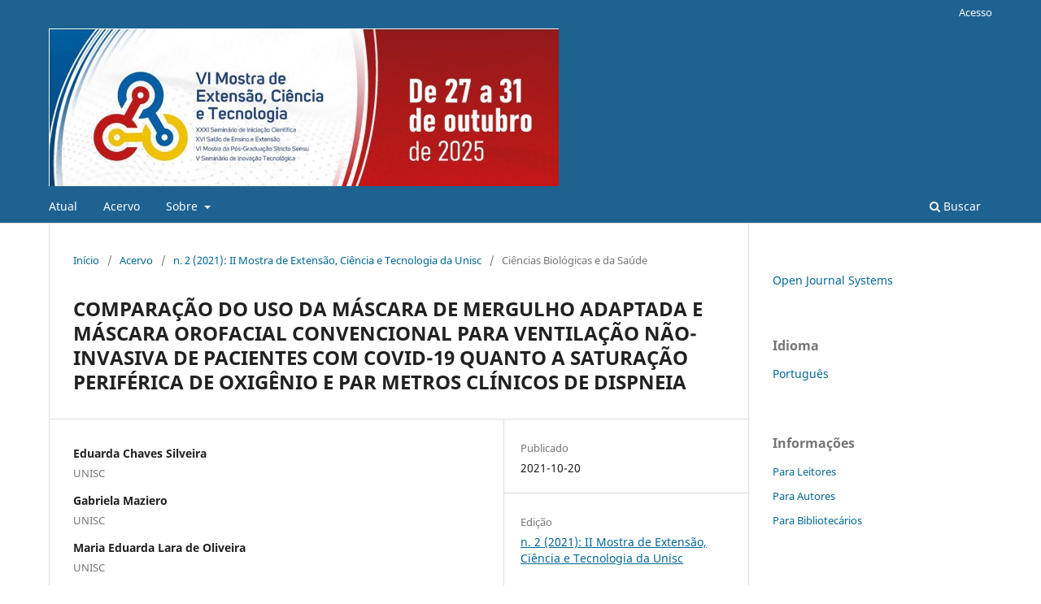

--- FILE ---
content_type: text/html; charset=utf-8
request_url: https://online.unisc.br/acadnet/anais/index.php/mostraextensaounisc/article/view/21599
body_size: 4882
content:
<!DOCTYPE html>
<html lang="pt-BR" xml:lang="pt-BR">
<head>
	<meta charset="utf-8">
	<meta name="viewport" content="width=device-width, initial-scale=1.0">
	<title>
		COMPARAÇÃO DO USO DA MÁSCARA DE MERGULHO ADAPTADA E MÁSCARA OROFACIAL CONVENCIONAL PARA VENTILAÇÃO NÃO-INVASIVA DE PACIENTES COM COVID-19 QUANTO A SATURAÇÃO PERIFÉRICA DE OXIGÊNIO E PAR METROS CLÍNICOS DE DISPNEIA
							| Mostra de Extensão, Ciência e Tecnologia da Unisc
			</title>

	
<meta name="generator" content="Open Journal Systems 3.4.0.9" />
<meta name="gs_meta_revision" content="1.1"/>
<meta name="citation_journal_title" content="Mostra de Extensão, Ciência e Tecnologia da Unisc"/>
<meta name="citation_journal_abbrev" content="MECTU"/>
<meta name="citation_author" content="Eduarda Chaves Silveira"/>
<meta name="citation_author_institution" content="UNISC"/>
<meta name="citation_author" content="Gabriela Maziero"/>
<meta name="citation_author_institution" content="UNISC"/>
<meta name="citation_author" content="Maria Eduarda Lara de Oliveira"/>
<meta name="citation_author_institution" content="UNISC"/>
<meta name="citation_author" content="Jessica Luiza Pedroso da Silva"/>
<meta name="citation_author_institution" content="UNISC"/>
<meta name="citation_author" content="Camila Brinques"/>
<meta name="citation_author_institution" content="UNISC"/>
<meta name="citation_author" content="Mariana Goulart Almiron"/>
<meta name="citation_author_institution" content="UNISC"/>
<meta name="citation_author" content="Sabrina Antonio de Souza"/>
<meta name="citation_author_institution" content="UNISC"/>
<meta name="citation_author" content="Barbara Lago Aragones"/>
<meta name="citation_author_institution" content="UNISC"/>
<meta name="citation_author" content="Patrícia Érika de Melo Marinho"/>
<meta name="citation_author_institution" content="UNISC"/>
<meta name="citation_author" content="Dulciane Nunes Paiva"/>
<meta name="citation_author_institution" content="UNISC"/>
<meta name="citation_title" content="COMPARAÇÃO DO USO DA MÁSCARA DE MERGULHO ADAPTADA E MÁSCARA OROFACIAL CONVENCIONAL PARA VENTILAÇÃO NÃO-INVASIVA DE PACIENTES COM COVID-19 QUANTO A SATURAÇÃO PERIFÉRICA DE OXIGÊNIO E PAR METROS CLÍNICOS DE DISPNEIA"/>
<meta name="citation_language" content="pt"/>
<meta name="citation_date" content="2021/10/20"/>
<meta name="citation_issue" content="2"/>
<meta name="citation_firstpage" content="90"/>
<meta name="citation_lastpage" content="90"/>
<meta name="citation_abstract_html_url" content="https://online.unisc.br/acadnet/anais/index.php/mostraextensaounisc/article/view/21599"/>
<meta name="citation_abstract" xml:lang="pt" content="Introdução: A ventilação não invasiva (VNI) se refere a instituição da ventilação sem uso de uma prótese traqueal e tem sido utilizada nos casos de insuficiência respiratória aguda (IRA) para promover maior troca gasosa. A Covid-19 pode ocasionar dano pulmonar com desoxigenação, sendo relevante a medida da saturação periférica de oxigênio (SpO2), que é largamente utilizada como um marcador do estado de oxigenação. As máscaras de VNI podem determinar mudanças na oxigenação e sucesso da terapêutica. Objetivo: Comparar o comportamento da SpO2 e dos parâmetros clínicos da dispneia [taquipneia, musculatura acessória, tiragens, batimentos de asa de nariz (BAN) e padrão respiratório superficial] em pacientes com Covid-19 submetidos à VNI com máscara de mergulho adaptada e com a máscara orofacial convencional. Métodos: Estudo multicêntrico e transversal, braço temático de ensaio clínico (CONEP 41316620.1.0000.5343), que avaliou 85 pacientes admitidos na emergência e na Unidade de Terapia Intensiva de hospitais do Nordeste e do Sul do Brasil. Os pacientes com Covid-19 e com sinais clínicos de IRA foram submetidos à VNI com máscara Owner (Grupo VNI Owner, n= 49) ou com máscara orofacial convencional (Grupo VNI orofacial, n= 36). A VNI foi instituída em modo CPAP ou BiPAP com níveis de pressão positiva de até 10 cmH2O, com o objetivo de manter a SpO2=93%, FiO2=50% e FR&amp;lt; 24 irpm. Dados expressos em média e desvio padrão e em frequência absoluta e relativa. O teste t Student pareado comparou as variáveis obtidas antes e depois da VNI (p&amp;lt;0,05). Resultados: A maior parte dos pacientes do Grupo VNI Owner (n=32, 65,3%) e Grupo VNI orofacial eram homens (n= 22, 61,1%). A média de idade entre os grupos foi de 58,9±15,97 e 58,3±13,05 anos e IMC de 25,26±4,74 e 24,4±4,01 Kg/m2, respectivamente. Diabetes mellitus (n=13, 30,6%) e obesidade (n=12, 24,5% e n=13, 36,1%) foram as comorbidades n=19, 38,8% e n=17, 47,7%), hipertensão arterial sistêmica (n=19, 38,8%) e mais frequentes entre os grupos. Ao final da VNI, houve melhora da SpO2 no Grupo VNI Owner (90,16 para 96,70%, p&amp;lt;0,0001) e no Grupo VNI orofacial (90,47 para 97%, p&amp;lt;0,0001). Em relação aos sinais da dispneia para o grupo VNI Owner foi observada queda da taquipneia em 59,2% da amostra (n=29), uso de musculatura acessória 69,4% (n=34), presença de tiragens em (83,7% (n= 41) e BAN em 53,1% (n= 26). Para o Grupo VNI orofacial, ao final da VNI houve queda da taquipneia 55,6% da amostra (= 20), uso de musculatura acessória em 55,6% (n= 20), presença de tiragens em 83,3% (n=30) e BAN em 47,2% (n=17). Conclusão: A máscara Owner foi tão eficaz quanto a máscara orofacial convencional em possibilitar adequada adaptação à VNI e ocasionar incremento na oxigenação e redução do trabalho muscular respiratório."/>
<link rel="schema.DC" href="http://purl.org/dc/elements/1.1/" />
<meta name="DC.Creator.PersonalName" content="Eduarda Chaves Silveira"/>
<meta name="DC.Creator.PersonalName" content="Gabriela Maziero"/>
<meta name="DC.Creator.PersonalName" content="Maria Eduarda Lara de Oliveira"/>
<meta name="DC.Creator.PersonalName" content="Jessica Luiza Pedroso da Silva"/>
<meta name="DC.Creator.PersonalName" content="Camila Brinques"/>
<meta name="DC.Creator.PersonalName" content="Mariana Goulart Almiron"/>
<meta name="DC.Creator.PersonalName" content="Sabrina Antonio de Souza"/>
<meta name="DC.Creator.PersonalName" content="Barbara Lago Aragones"/>
<meta name="DC.Creator.PersonalName" content="Patrícia Érika de Melo Marinho"/>
<meta name="DC.Creator.PersonalName" content="Dulciane Nunes Paiva"/>
<meta name="DC.Date.created" scheme="ISO8601" content="2021-10-20"/>
<meta name="DC.Date.dateSubmitted" scheme="ISO8601" content="2021-10-20"/>
<meta name="DC.Date.issued" scheme="ISO8601" content="2021-10-20"/>
<meta name="DC.Date.modified" scheme="ISO8601" content="2021-10-22"/>
<meta name="DC.Description" xml:lang="pt" content="Introdução: A ventilação não invasiva (VNI) se refere a instituição da ventilação sem uso de uma prótese traqueal e tem sido utilizada nos casos de insuficiência respiratória aguda (IRA) para promover maior troca gasosa. A Covid-19 pode ocasionar dano pulmonar com desoxigenação, sendo relevante a medida da saturação periférica de oxigênio (SpO2), que é largamente utilizada como um marcador do estado de oxigenação. As máscaras de VNI podem determinar mudanças na oxigenação e sucesso da terapêutica. Objetivo: Comparar o comportamento da SpO2 e dos parâmetros clínicos da dispneia [taquipneia, musculatura acessória, tiragens, batimentos de asa de nariz (BAN) e padrão respiratório superficial] em pacientes com Covid-19 submetidos à VNI com máscara de mergulho adaptada e com a máscara orofacial convencional. Métodos: Estudo multicêntrico e transversal, braço temático de ensaio clínico (CONEP 41316620.1.0000.5343), que avaliou 85 pacientes admitidos na emergência e na Unidade de Terapia Intensiva de hospitais do Nordeste e do Sul do Brasil. Os pacientes com Covid-19 e com sinais clínicos de IRA foram submetidos à VNI com máscara Owner (Grupo VNI Owner, n= 49) ou com máscara orofacial convencional (Grupo VNI orofacial, n= 36). A VNI foi instituída em modo CPAP ou BiPAP com níveis de pressão positiva de até 10 cmH2O, com o objetivo de manter a SpO2=93%, FiO2=50% e FR&amp;lt; 24 irpm. Dados expressos em média e desvio padrão e em frequência absoluta e relativa. O teste t Student pareado comparou as variáveis obtidas antes e depois da VNI (p&amp;lt;0,05). Resultados: A maior parte dos pacientes do Grupo VNI Owner (n=32, 65,3%) e Grupo VNI orofacial eram homens (n= 22, 61,1%). A média de idade entre os grupos foi de 58,9±15,97 e 58,3±13,05 anos e IMC de 25,26±4,74 e 24,4±4,01 Kg/m2, respectivamente. Diabetes mellitus (n=13, 30,6%) e obesidade (n=12, 24,5% e n=13, 36,1%) foram as comorbidades n=19, 38,8% e n=17, 47,7%), hipertensão arterial sistêmica (n=19, 38,8%) e mais frequentes entre os grupos. Ao final da VNI, houve melhora da SpO2 no Grupo VNI Owner (90,16 para 96,70%, p&amp;lt;0,0001) e no Grupo VNI orofacial (90,47 para 97%, p&amp;lt;0,0001). Em relação aos sinais da dispneia para o grupo VNI Owner foi observada queda da taquipneia em 59,2% da amostra (n=29), uso de musculatura acessória 69,4% (n=34), presença de tiragens em (83,7% (n= 41) e BAN em 53,1% (n= 26). Para o Grupo VNI orofacial, ao final da VNI houve queda da taquipneia 55,6% da amostra (= 20), uso de musculatura acessória em 55,6% (n= 20), presença de tiragens em 83,3% (n=30) e BAN em 47,2% (n=17). Conclusão: A máscara Owner foi tão eficaz quanto a máscara orofacial convencional em possibilitar adequada adaptação à VNI e ocasionar incremento na oxigenação e redução do trabalho muscular respiratório."/>
<meta name="DC.Identifier" content="21599"/>
<meta name="DC.Identifier.pageNumber" content="90"/>
<meta name="DC.Identifier.URI" content="https://online.unisc.br/acadnet/anais/index.php/mostraextensaounisc/article/view/21599"/>
<meta name="DC.Language" scheme="ISO639-1" content="pt"/>
<meta name="DC.Source" content="Mostra de Extensão, Ciência e Tecnologia da Unisc"/>
<meta name="DC.Source.Issue" content="2"/>
<meta name="DC.Source.URI" content="https://online.unisc.br/acadnet/anais/index.php/mostraextensaounisc"/>
<meta name="DC.Title" content="COMPARAÇÃO DO USO DA MÁSCARA DE MERGULHO ADAPTADA E MÁSCARA OROFACIAL CONVENCIONAL PARA VENTILAÇÃO NÃO-INVASIVA DE PACIENTES COM COVID-19 QUANTO A SATURAÇÃO PERIFÉRICA DE OXIGÊNIO E PAR METROS CLÍNICOS DE DISPNEIA"/>
<meta name="DC.Type" content="Text.Serial.Journal"/>
<meta name="DC.Type.articleType" content="Ciências Biológicas e da Saúde"/>
	<link rel="stylesheet" href="https://online.unisc.br/acadnet/anais/index.php/mostraextensaounisc/$$$call$$$/page/page/css?name=stylesheet" type="text/css" /><link rel="stylesheet" href="https://online.unisc.br/acadnet/anais/index.php/mostraextensaounisc/$$$call$$$/page/page/css?name=font" type="text/css" /><link rel="stylesheet" href="https://online.unisc.br/acadnet/anais/lib/pkp/styles/fontawesome/fontawesome.css?v=3.4.0.9" type="text/css" /><link rel="stylesheet" href="https://online.unisc.br/acadnet/anais/public/journals/40/styleSheet.css?d=2021-10-13+17%3A49%3A40" type="text/css" />
</head>
<body class="pkp_page_article pkp_op_view has_site_logo" dir="ltr">

	<div class="pkp_structure_page">

				<header class="pkp_structure_head" id="headerNavigationContainer" role="banner">
						
 <nav class="cmp_skip_to_content" aria-label="Ir para os links de conteúdo">
	<a href="#pkp_content_main">Ir para o conteúdo principal</a>
	<a href="#siteNav">Ir para o menu de navegação principal</a>
		<a href="#pkp_content_footer">Ir para o rodapé</a>
</nav>

			<div class="pkp_head_wrapper">

				<div class="pkp_site_name_wrapper">
					<button class="pkp_site_nav_toggle">
						<span>Open Menu</span>
					</button>
										<div class="pkp_site_name">
																<a href="						https://online.unisc.br/acadnet/anais/index.php/mostraextensaounisc/index
					" class="is_img">
							<img src="https://online.unisc.br/acadnet/anais/public/journals/40/pageHeaderLogoImage_pt_BR.jpg" width="627" height="194" alt="Topo do site" />
						</a>
										</div>
				</div>

				
				<nav class="pkp_site_nav_menu" aria-label="Navegação no Site">
					<a id="siteNav"></a>
					<div class="pkp_navigation_primary_row">
						<div class="pkp_navigation_primary_wrapper">
																				<ul id="navigationPrimary" class="pkp_navigation_primary pkp_nav_list">
								<li class="">
				<a href="https://online.unisc.br/acadnet/anais/index.php/mostraextensaounisc/issue/current">
					Atual
				</a>
							</li>
								<li class="">
				<a href="https://online.unisc.br/acadnet/anais/index.php/mostraextensaounisc/issue/archive">
					Acervo
				</a>
							</li>
															<li class="">
				<a href="https://online.unisc.br/acadnet/anais/index.php/mostraextensaounisc/about">
					Sobre
				</a>
									<ul>
																					<li class="">
									<a href="https://online.unisc.br/acadnet/anais/index.php/mostraextensaounisc/about">
										Sobre a Revista
									</a>
								</li>
																												<li class="">
									<a href="https://online.unisc.br/acadnet/anais/index.php/mostraextensaounisc/about/submissions">
										Submissão
									</a>
								</li>
																												<li class="">
									<a href="https://online.unisc.br/acadnet/anais/index.php/mostraextensaounisc/about/editorialTeam">
										Corpo Editorial
									</a>
								</li>
																												<li class="">
									<a href="https://online.unisc.br/acadnet/anais/index.php/mostraextensaounisc/about/privacy">
										Declaração de Privacidade
									</a>
								</li>
																												<li class="">
									<a href="https://online.unisc.br/acadnet/anais/index.php/mostraextensaounisc/about/contact">
										Contato
									</a>
								</li>
																		</ul>
							</li>
			</ul>

				

																						<div class="pkp_navigation_search_wrapper">
									<a href="https://online.unisc.br/acadnet/anais/index.php/mostraextensaounisc/search" class="pkp_search pkp_search_desktop">
										<span class="fa fa-search" aria-hidden="true"></span>
										Buscar
									</a>
								</div>
													</div>
					</div>
					<div class="pkp_navigation_user_wrapper" id="navigationUserWrapper">
							<ul id="navigationUser" class="pkp_navigation_user pkp_nav_list">
															<li class="profile">
				<a href="https://online.unisc.br/acadnet/anais/index.php/mostraextensaounisc/login">
					Acesso
				</a>
							</li>
										</ul>

					</div>
				</nav>
			</div><!-- .pkp_head_wrapper -->
		</header><!-- .pkp_structure_head -->

						<div class="pkp_structure_content has_sidebar">
			<div class="pkp_structure_main" role="main">
				<a id="pkp_content_main"></a>

<div class="page page_article">
			<nav class="cmp_breadcrumbs" role="navigation" aria-label="Você está aqui:">
	<ol>
		<li>
			<a href="https://online.unisc.br/acadnet/anais/index.php/mostraextensaounisc/index">
				Início
			</a>
			<span class="separator">/</span>
		</li>
		<li>
			<a href="https://online.unisc.br/acadnet/anais/index.php/mostraextensaounisc/issue/archive">
				Acervo
			</a>
			<span class="separator">/</span>
		</li>
					<li>
				<a href="https://online.unisc.br/acadnet/anais/index.php/mostraextensaounisc/issue/view/147">
					n. 2 (2021): II Mostra de Extensão, Ciência e Tecnologia da Unisc
				</a>
				<span class="separator">/</span>
			</li>
				<li class="current" aria-current="page">
			<span aria-current="page">
									Ciências Biológicas e da Saúde
							</span>
		</li>
	</ol>
</nav>
	
		  	 <article class="obj_article_details">

		
	<h1 class="page_title">
		COMPARAÇÃO DO USO DA MÁSCARA DE MERGULHO ADAPTADA E MÁSCARA OROFACIAL CONVENCIONAL PARA VENTILAÇÃO NÃO-INVASIVA DE PACIENTES COM COVID-19 QUANTO A SATURAÇÃO PERIFÉRICA DE OXIGÊNIO E PAR METROS CLÍNICOS DE DISPNEIA
	</h1>

	
	<div class="row">
		<div class="main_entry">

							<section class="item authors">
					<h2 class="pkp_screen_reader">Autores</h2>
					<ul class="authors">
											<li>
							<span class="name">
								Eduarda Chaves Silveira
							</span>
															<span class="affiliation">
									UNISC
																	</span>
																																		</li>
											<li>
							<span class="name">
								Gabriela Maziero
							</span>
															<span class="affiliation">
									UNISC
																	</span>
																																		</li>
											<li>
							<span class="name">
								Maria Eduarda Lara de Oliveira
							</span>
															<span class="affiliation">
									UNISC
																	</span>
																																		</li>
											<li>
							<span class="name">
								Jessica Luiza Pedroso da Silva
							</span>
															<span class="affiliation">
									UNISC
																	</span>
																																		</li>
											<li>
							<span class="name">
								Camila Brinques
							</span>
															<span class="affiliation">
									UNISC
																	</span>
																																		</li>
											<li>
							<span class="name">
								Mariana Goulart Almiron
							</span>
															<span class="affiliation">
									UNISC
																	</span>
																																		</li>
											<li>
							<span class="name">
								Sabrina Antonio de Souza
							</span>
															<span class="affiliation">
									UNISC
																	</span>
																																		</li>
											<li>
							<span class="name">
								Barbara Lago Aragones
							</span>
															<span class="affiliation">
									UNISC
																	</span>
																																		</li>
											<li>
							<span class="name">
								Patrícia Érika de Melo Marinho
							</span>
															<span class="affiliation">
									UNISC
																	</span>
																																		</li>
											<li>
							<span class="name">
								Dulciane Nunes Paiva
							</span>
															<span class="affiliation">
									UNISC
																	</span>
																																		</li>
										</ul>
				</section>
			
									

						
										<section class="item abstract">
					<h2 class="label">Resumo</h2>
					Introdução: A ventilação não invasiva (VNI) se refere a instituição da ventilação sem uso de uma prótese traqueal e tem sido utilizada nos casos de insuficiência respiratória aguda (IRA) para promover maior troca gasosa. A Covid-19 pode ocasionar dano pulmonar com desoxigenação, sendo relevante a medida da saturação periférica de oxigênio (SpO2), que é largamente utilizada como um marcador do estado de oxigenação. As máscaras de VNI podem determinar mudanças na oxigenação e sucesso da terapêutica. Objetivo: Comparar o comportamento da SpO2 e dos parâmetros clínicos da dispneia [taquipneia, musculatura acessória, tiragens, batimentos de asa de nariz (BAN) e padrão respiratório superficial] em pacientes com Covid-19 submetidos à VNI com máscara de mergulho adaptada e com a máscara orofacial convencional. Métodos: Estudo multicêntrico e transversal, braço temático de ensaio clínico (CONEP 41316620.1.0000.5343), que avaliou 85 pacientes admitidos na emergência e na Unidade de Terapia Intensiva de hospitais do Nordeste e do Sul do Brasil. Os pacientes com Covid-19 e com sinais clínicos de IRA foram submetidos à VNI com máscara Owner (Grupo VNI Owner, n= 49) ou com máscara orofacial convencional (Grupo VNI orofacial, n= 36). A VNI foi instituída em modo CPAP ou BiPAP com níveis de pressão positiva de até 10 cmH2O, com o objetivo de manter a SpO2=93%, FiO2=50% e FR&lt; 24 irpm. Dados expressos em média e desvio padrão e em frequência absoluta e relativa. O teste t Student pareado comparou as variáveis obtidas antes e depois da VNI (p&lt;0,05). Resultados: A maior parte dos pacientes do Grupo VNI Owner (n=32, 65,3%) e Grupo VNI orofacial eram homens (n= 22, 61,1%). A média de idade entre os grupos foi de 58,9±15,97 e 58,3±13,05 anos e IMC de 25,26±4,74 e 24,4±4,01 Kg/m2, respectivamente. Diabetes mellitus (n=13, 30,6%) e obesidade (n=12, 24,5% e n=13, 36,1%) foram as comorbidades n=19, 38,8% e n=17, 47,7%), hipertensão arterial sistêmica (n=19, 38,8%) e mais frequentes entre os grupos. Ao final da VNI, houve melhora da SpO2 no Grupo VNI Owner (90,16 para 96,70%, p&lt;0,0001) e no Grupo VNI orofacial (90,47 para 97%, p&lt;0,0001). Em relação aos sinais da dispneia para o grupo VNI Owner foi observada queda da taquipneia em 59,2% da amostra (n=29), uso de musculatura acessória 69,4% (n=34), presença de tiragens em (83,7% (n= 41) e BAN em 53,1% (n= 26). Para o Grupo VNI orofacial, ao final da VNI houve queda da taquipneia 55,6% da amostra (= 20), uso de musculatura acessória em 55,6% (n= 20), presença de tiragens em 83,3% (n=30) e BAN em 47,2% (n=17). Conclusão: A máscara Owner foi tão eficaz quanto a máscara orofacial convencional em possibilitar adequada adaptação à VNI e ocasionar incremento na oxigenação e redução do trabalho muscular respiratório.
				</section>
			
			

						
																																																																																																																																																																																<section class="item author_bios">
					<h2 class="label">
													Biografia do Autor
											</h2>
					<ul class="authors">
																		<li class="sub_item">
								<div class="label">
																																							Eduarda Chaves Silveira,  UNISC 
																	</div>
								<div class="value">
									UNISC
								</div>
							</li>
																								<li class="sub_item">
								<div class="label">
																																							Gabriela Maziero,  UNISC 
																	</div>
								<div class="value">
									UNISC
								</div>
							</li>
																								<li class="sub_item">
								<div class="label">
																																							Maria Eduarda Lara de Oliveira,  UNISC 
																	</div>
								<div class="value">
									UNISC
								</div>
							</li>
																								<li class="sub_item">
								<div class="label">
																																							Jessica Luiza Pedroso da Silva,  UNISC 
																	</div>
								<div class="value">
									UNISC
								</div>
							</li>
																								<li class="sub_item">
								<div class="label">
																																							Camila Brinques,  UNISC 
																	</div>
								<div class="value">
									UNISC
								</div>
							</li>
																								<li class="sub_item">
								<div class="label">
																																							Mariana Goulart Almiron,  UNISC 
																	</div>
								<div class="value">
									UNISC
								</div>
							</li>
																								<li class="sub_item">
								<div class="label">
																																							Sabrina Antonio de Souza,  UNISC 
																	</div>
								<div class="value">
									UNISC
								</div>
							</li>
																								<li class="sub_item">
								<div class="label">
																																							Barbara Lago Aragones,  UNISC 
																	</div>
								<div class="value">
									UNISC
								</div>
							</li>
																								<li class="sub_item">
								<div class="label">
																																							Patrícia Érika de Melo Marinho,  UNISC 
																	</div>
								<div class="value">
									UNISC
								</div>
							</li>
																								<li class="sub_item">
								<div class="label">
																																							Dulciane Nunes Paiva,  UNISC 
																	</div>
								<div class="value">
									UNISC
								</div>
							</li>
																</ul>
				</section>
			
						
		</div><!-- .main_entry -->

		<div class="entry_details">

						
									
						<div class="item published">
				<section class="sub_item">
					<h2 class="label">
						Publicado
					</h2>
					<div class="value">
																			<span>2021-10-20</span>
																	</div>
				</section>
							</div>
			
						
										<div class="item issue">

											<section class="sub_item">
							<h2 class="label">
								Edição
							</h2>
							<div class="value">
								<a class="title" href="https://online.unisc.br/acadnet/anais/index.php/mostraextensaounisc/issue/view/147">
									n. 2 (2021): II Mostra de Extensão, Ciência e Tecnologia da Unisc
								</a>
							</div>
						</section>
					
											<section class="sub_item">
							<h2 class="label">
								Seção
							</h2>
							<div class="value">
								Ciências Biológicas e da Saúde
							</div>
						</section>
					
									</div>
			
						
						
			

		</div><!-- .entry_details -->
	</div><!-- .row -->

</article>

	

</div><!-- .page -->

	</div><!-- pkp_structure_main -->

									<div class="pkp_structure_sidebar left" role="complementary">
				<div class="pkp_block block_developed_by">
	<h2 class="pkp_screen_reader">
		Desenvolvido por
	</h2>

	<div class="content">
		<a href="https://pkp.sfu.ca/ojs/">
			Open Journal Systems
		</a>
	</div>
</div>
<div class="pkp_block block_language">
	<h2 class="title">
		Idioma
	</h2>

	<div class="content">
		<ul>
							<li class="locale_pt_BR current" lang="pt-BR">
					<a href="https://online.unisc.br/acadnet/anais/index.php/mostraextensaounisc/user/setLocale/pt_BR?source=%2Facadnet%2Fanais%2Findex.php%2Fmostraextensaounisc%2Farticle%2Fview%2F21599">
						Português
					</a>
				</li>
					</ul>
	</div>
</div><!-- .block_language -->
<div class="pkp_block block_information">
	<h2 class="title">Informações</h2>
	<div class="content">
		<ul>
							<li>
					<a href="https://online.unisc.br/acadnet/anais/index.php/mostraextensaounisc/information/readers">
						Para Leitores
					</a>
				</li>
										<li>
					<a href="https://online.unisc.br/acadnet/anais/index.php/mostraextensaounisc/information/authors">
						Para Autores
					</a>
				</li>
										<li>
					<a href="https://online.unisc.br/acadnet/anais/index.php/mostraextensaounisc/information/librarians">
						Para Bibliotecários
					</a>
				</li>
					</ul>
	</div>
</div>

			</div><!-- pkp_sidebar.left -->
			</div><!-- pkp_structure_content -->

<div class="pkp_structure_footer_wrapper" role="contentinfo">
	<a id="pkp_content_footer"></a>

	<div class="pkp_structure_footer">

		
		<div class="pkp_brand_footer">
			<a href="https://online.unisc.br/acadnet/anais/index.php/mostraextensaounisc/about/aboutThisPublishingSystem">
				<img alt="Mais informações sobre o sistema de publicação, a plataforma e o fluxo de publicação do OJS/PKP." src="https://online.unisc.br/acadnet/anais/templates/images/ojs_brand.png">
			</a>
		</div>
	</div>
</div><!-- pkp_structure_footer_wrapper -->

</div><!-- pkp_structure_page -->

<script src="https://online.unisc.br/acadnet/anais/lib/pkp/lib/vendor/components/jquery/jquery.min.js?v=3.4.0.9" type="text/javascript"></script><script src="https://online.unisc.br/acadnet/anais/lib/pkp/lib/vendor/components/jqueryui/jquery-ui.min.js?v=3.4.0.9" type="text/javascript"></script><script src="https://online.unisc.br/acadnet/anais/plugins/themes/default/js/lib/popper/popper.js?v=3.4.0.9" type="text/javascript"></script><script src="https://online.unisc.br/acadnet/anais/plugins/themes/default/js/lib/bootstrap/util.js?v=3.4.0.9" type="text/javascript"></script><script src="https://online.unisc.br/acadnet/anais/plugins/themes/default/js/lib/bootstrap/dropdown.js?v=3.4.0.9" type="text/javascript"></script><script src="https://online.unisc.br/acadnet/anais/plugins/themes/default/js/main.js?v=3.4.0.9" type="text/javascript"></script>


</body>
</html>


--- FILE ---
content_type: text/css
request_url: https://online.unisc.br/acadnet/anais/public/journals/40/styleSheet.css?d=2021-10-13+17%3A49%3A40
body_size: 54
content:
.pkp_site_name .is_img img {
    max-height: 100%;
}